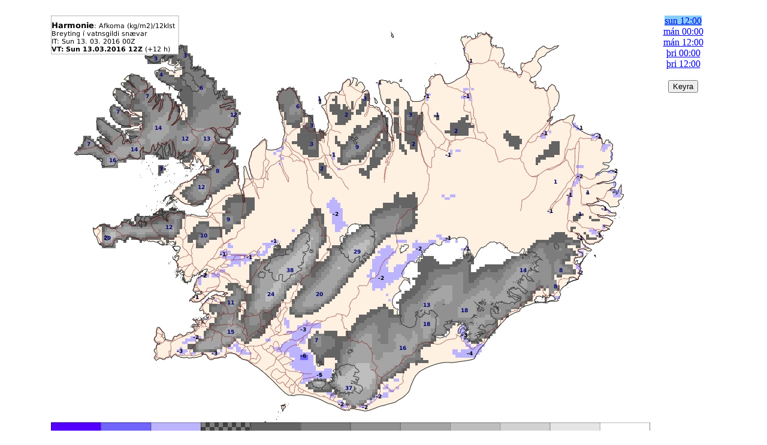

--- FILE ---
content_type: text/html
request_url: https://spakort.vedur.is/kort/harmonie/2016/03/13/00/harmonie_island_acc_sd.html
body_size: 2978
content:
<!DOCTYPE HTML PUBLIC "-//W3C//DTD HTML 4.01 Transitional//EN" "http://www.w3.org/TR/html4/loose.dtd">
<html>
<head>
<META HTTP-EQUIV="Refresh" CONTENT="600">
<meta http-equiv="Content-Type" content="text/html; charset=utf-8">
<title>Spákort gert á VÍ</title>
<script language="javascript" type="text/javascript" src="https://spakort.vedur.is/kort/spakort/js/anime.js"></script>
<script language="javascript" type="text/javascript">
var last_pict=4;
var nameSequence="Keyra";
var nameStop="Stopp";

theImages=new Array();
for(var i=0;i<5;i++) {
        theImages[i]=new Image();
    }

theImages[0].src="./harmonie_island_acc_sd_2016031300_012.jpg";
theImages[1].src="./harmonie_island_acc_sd_2016031300_024.jpg";
theImages[2].src="./harmonie_island_acc_sd_2016031300_036.jpg";
theImages[3].src="./harmonie_island_acc_sd_2016031300_048.jpg";
theImages[4].src="./harmonie_island_acc_sd_2016031300_060.jpg";
</script>
</head>
<body onLoad="GoToImage(0);">
<center>
<table width="1100" border="0" cellpadding="0" cellspacing="0">
<tr>
<td colspan="2">&nbsp; </td>
</tr>
<tr>
<td width="1080" valign="top" bgcolor="#FFFFFF">
<div align="left">
<img src="#" id="animation" name="animation" height="710" width="1000" alt="Spákort gert á VÍ">
<script type="text/javascript">
var animation=document.getElementById("animation")
var nextslideindex=0
var mousewheelevt=(/Firefox/i.test(navigator.userAgent))? "DOMMouseScroll" : "mousewheel"
if (animation.attachEvent)
    animation.attachEvent("on"+mousewheelevt, rotateimage)
else if (animation.addEventListener)
   animation.addEventListener(mousewheelevt, rotateimage, false)
if (animation.attachEvent)
    animation.attachEvent('onclick',clickflip)
else if (animation.addEventListener)
   animation.addEventListener('click', clickflip, false)
if (window.attachEvent)
    window.attachEvent('keydown',keyflip)
else if (window.addEventListener) //WC3 browsers
   window.addEventListener('keydown',keyflip,false)
</script>
</div>
</td>
<td width="110" align="center" valign="top" bgcolor="#FFFFFF">
<table width="110" border="0" cellspacing="0" cellpadding="0">
<tr valign="top">
<td valign="top" align="center">

<a href="#" name="a1" onMouseOver="GoToImage(0);" onClick="GoToImage(0);">sun 12:00</a><br />
<a href="#" name="a2" onMouseOver="GoToImage(1);" onClick="GoToImage(1);">mán 00:00</a><br />
<a href="#" name="a3" onMouseOver="GoToImage(2);" onClick="GoToImage(2);">mán 12:00</a><br />
<a href="#" name="a4" onMouseOver="GoToImage(3);" onClick="GoToImage(3);">þri 00:00</a><br />
<a href="#" name="a5" onMouseOver="GoToImage(4);" onClick="GoToImage(4);">þri 12:00</a><br />
</td>
</tr>
<tr><td>&nbsp;</td></tr>
<tr><td align="center">
<div id="Keyra">
<form name="control_form" action="">
<font face="verdana" size="-1">
<input type="button" name="SequenceForm" value="Keyra" onclick="startAnimation()">
</font>

</form>
</div>
</td></tr>
</table>

</td>
</tr>
</table>
</td>
</tr>
</table>
</center>
</body>
</html>

